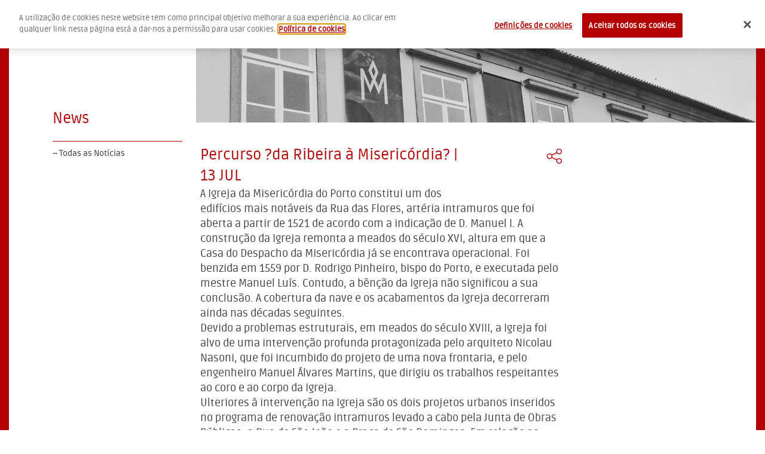

--- FILE ---
content_type: text/html
request_url: https://www.mmipo.pt/en-gb/noticias/percurso-da-ribeira-a-misericordia-13-jul-
body_size: 11096
content:
<!DOCTYPE html>
<html id="noticias_html" class="fade-in" lang="en">
	<head>

		<!-- CookiePro Cookies Consent Notice start for mmipo.pt -->
		<script src="https://cookie-cdn.cookiepro.com/scripttemplates/otSDKStub.js" type="text/javascript" charset="UTF-8" data-domain-script="0941be01-2f62-4020-87de-a0f9b11e60f1"></script>
		<script type="text/javascript">
		function OptanonWrapper() { }
		</script>
		<!-- CookiePro Cookies Consent Notice end for mmipo.pt -->

		<meta name="viewport" content="width=device-width, initial-scale=1, user-scalable=0">
		<meta http-equiv="X-UA-Compatible" content="IE=EDGE" />
		<base href='https://www.mmipo.pt/' />
							  
							  <meta charset='utf-8' />
							  
							  <meta property='og:title' content="Percurso ?da Ribeira &agrave; Miseric&oacute;rdia? | 13 JUL  - Not&iacute;cias - MMIPO - Museu da Miseric&oacute;rdia do Porto" />
							  
							  <meta name='description' 	content="O MMIPO - Museu da Miseric&oacute;rdia do Porto encontra-se em pleno centro hist&oacute;rico do Porto, na rua das Flores, no edif&iacute;cio que foi sede da institui&ccedil;&atilde;o a partir de meados do s&eacute;culo XVI at&eacute; ao ano de 2013." />
							  <meta property='og:description' content="O MMIPO - Museu da Miseric&oacute;rdia do Porto encontra-se em pleno centro hist&oacute;rico do Porto, na rua das Flores, no edif&iacute;cio que foi sede da institui&ccedil;&atilde;o a partir de meados do s&eacute;culo XVI at&eacute; ao ano de 2013." />
							  
							  <meta name='Language' 	content='en-gb' />
							  <meta name='copyright' 	content="Percurso ?da Ribeira &agrave; Miseric&oacute;rdia? | 13 JUL  - Not&iacute;cias - MMIPO - Museu da Miseric&oacute;rdia do Porto" />
							  <meta name='Author' 		content='FYI.PT' />
							  <meta name='Distribution' content='Global' />
							  
							  <link rel='shortcut icon' 			  href='https://www.mmipo.pt/assets/misc/img/favicon.png' />
							  <link href='https://www.mmipo.pt/assets/misc/img/favicon.png' rel='icon' type='image/png' />
							  
							  
							  <link href='URL' 						rel='https://www.mmipo.pt/assets/misc/Not%C3%ADcias/2019/2019-07-13%20Percurso/M%204%20aniversario%20suportes%20digitais_banner%20site%20copy%203.png' />
							  <meta property='og:image' 			content='https://www.mmipo.pt/assets/misc/Not%C3%ADcias/2019/2019-07-13%20Percurso/M%204%20aniversario%20suportes%20digitais_banner%20site%20copy%203.png' />
							  <link href='https://www.mmipo.pt/assets/misc/Not%C3%ADcias/2019/2019-07-13%20Percurso/M%204%20aniversario%20suportes%20digitais_banner%20site%20copy%203.png' 	rel='image_src' type='image/jpeg' />		<title>Percurso ?da Ribeira à Misericórdia? | 13 JUL  - Notícias - MMIPO - Museu da Misericórdia do Porto</title>

		<!-- BOOTSTRAP CSS -->
		<link rel="stylesheet" type="text/css" href="https://www.mmipo.pt/assets/themes/bootstrap/css/bootstrap.css" />
		<link rel="stylesheet" type="text/css" href="https://www.mmipo.pt/assets/themes/bootstrap/css/bootstrap-theme.css" />
		<link rel="stylesheet" type="text/css" href="https://www.mmipo.pt/assets/themes/bootstrap/css/bootstrap-theme.css.map" />

		<!-- CSS -->
		<link rel="stylesheet" type="text/css" href="https://www.mmipo.pt/assets/misc/compile.css" />
		<link rel="stylesheet" type="text/css" href="https://www.mmipo.pt/assets/themes/scmp-museu/fonts/font.css" />
		<link rel="stylesheet" type="text/css" href="https://www.mmipo.pt/assets/themes/scmp-museu/css/style.css?v=9" />
		
		<!-- JS -->

		<script> var url_app = "https://www.mmipo.pt/"; </script>
		<script src="https://www.mmipo.pt/assets/misc/compile.js"></script>
		<script src="https://www.mmipo.pt/assets/themes/scmp-museu/js/script.js?v=1"></script>

		<!-- BOOTSTRAP JS -->
		<script src="https://www.mmipo.pt/assets/themes/bootstrap/js/bootstrap.js"></script>
		
		<!--Start of Facebook Script-->
		<script>
			window.fbAsyncInit = function() 
			{
				FB.init(
				{
					appId   : '1563161003961065', 
					xfbml   : true,
					version : 'v2.3'
				});
			};
			
			(function(d, s, id)
			{
				 var js, fjs = d.getElementsByTagName(s)[0];
				 if (d.getElementById(id)) return;
				 js = d.createElement(s); js.id = id;
				 js.src = "//connect.facebook.net/pt_pt/sdk.js";
				 fjs.parentNode.insertBefore(js, fjs);
		    }(document, 'script', 'facebook-jssdk'));
		</script>
		<!--End of Facebook Script-->

		<script>
			(function(i,s,o,g,r,a,m){i['GoogleAnalyticsObject']=r;i[r]=i[r]||function(){
			(i[r].q=i[r].q||[]).push(arguments)},i[r].l=1*new Date();a=s.createElement(o),
			m=s.getElementsByTagName(o)[0];a.async=1;a.src=g;m.parentNode.insertBefore(a,m)
			})(window,document,'script','//www.google-analytics.com/analytics.js','ga');
			ga('create', 'UA-64709580-1', 'auto');
			ga('send', 'pageview');
		</script>
	</head>
		<body id="noticias" class="object object_4556 lang_2">
		<h1 style="display:none;">MMIPO</h1>
		<a href="#content" style="display: none;"></a>
		<div id="fb-root"></div>
		
		<div id="top_half" class="container-fluid mb-50">
			<div id="header" class="row">
				<div id="header_logo" class="col-xs-9 col-sm-6 col-md-3 col-lg-3">
					
<div id='block_102' class=' image block'>
	<a href='https://www.mmipo.pt/en-gb/' >
				<img src='https://www.mmipo.pt/assets/misc/img/logos/logo.svg' alt='Logo' />
			 </a></div>				</div>
				<div id="header_menu_langs" class="col-xs-3 col-sm-6 col-md-9 col-lg-9">
					<div id='block_238' class='search default'>
    <form action="https://www.mmipo.pt/search/" method="post" id="form_search">
        <input type="text" id="search_text" name="search_text" title="o que procura?" placeholder="o que procura?" />
        <a href="javascript:void(0)" onclick="$('.search form').submit();" >
            <span style="display:none;">submit</span>
            <img src="https://www.mmipo.pt/assets/misc/img/icones/lupa.png" alt=""/>
        </a>
        <input style="display:none;" type="submit"/>
    </form>
    <script>
        $(function()
        {
           $('#block_238 form input').keypress(function(e)
            {
                if(e.which == 13)
                {
                    $('.search form').submit();
                    return false;
                }
            }); 
        });
    </script>
</div>

<div id='block_104' class=' languages block'>
	<div>
				<a data-uri='en-gb/noticias/percurso-da-ribeira-a-misericordia-13-jul-' data-redirect='noticias/percurso-da-ribeira-a-misericordia-13-jul-' class='' href='language/pt-pt/noticias/percurso-da-ribeira-a-misericordia-13-jul-'>
					pt
					
				</a>
			 </div><div>
				<a data-uri='en-gb/noticias/percurso-da-ribeira-a-misericordia-13-jul-' data-redirect='noticias/percurso-da-ribeira-a-misericordia-13-jul-' class='active' href='language/en-gb/noticias/percurso-da-ribeira-a-misericordia-13-jul-'>
					en
					
				</a>
			 </div><div>
				<a data-uri='en-gb/noticias/percurso-da-ribeira-a-misericordia-13-jul-' data-redirect='noticias/percurso-da-ribeira-a-misericordia-13-jul-' class='' href='language/es-es/noticias/percurso-da-ribeira-a-misericordia-13-jul-'>
					es
					
				</a>
			 </div><div>
				<a data-uri='en-gb/noticias/percurso-da-ribeira-a-misericordia-13-jul-' data-redirect='noticias/percurso-da-ribeira-a-misericordia-13-jul-' class='' href='language/fr-fr/noticias/percurso-da-ribeira-a-misericordia-13-jul-'>
					fr
					
				</a>
			 </div></div>


<div id='block_103' class=' menu simple menu-auto-justify'>
	<ul>
		<li class='link_36  '>
				<a href='https://www.mmipo.pt/en-gb/museu/the-museum' target='_self'>
					
					<span>Museum</span>
				</a>
			</li><li class='link_37  '>
				<a href='https://www.mmipo.pt/en-gb/bilheteira/prices' target='_self'>
					
					<span>Box Office</span>
				</a>
			</li><li class='link_38  '>
				<a href='https://www.mmipo.pt/en-gb/colecao' target='_self'>
					
					<span>Collections</span>
				</a>
			</li><li class='link_39  '>
				<a href='https://www.mmipo.pt/en-gb/atividades' target='_self'>
					
					<span>Activities</span>
				</a>
			</li><li class='link_85  '>
				<a href='https://www.mmipo.pt/en-gb/atividades/500-anos-da-rua-das-flores_5' target='_self'>
					
					<span>500 Anos da Rua das Flores</span>
				</a>
			</li><li class='link_40  '>
				<a href='https://www.mmipo.pt/en-gb/servico-educativo/visitor-service' target='_self'>
					
					<span>Visitors</span>
				</a>
			</li><li class='link_72  '>
				<a href='https://www.mmipo.pt/en-gb/scmp/brief-history' target='_self'>
					
					<span>SCMP</span>
				</a>
			</li><li class='link_73  '>
				<a href='https://www.mmipo.pt/en-gb/comercial/concession-of-spaces' target='_self'>
					
					<span>Commercial</span>
				</a>
			</li><li class='link_41  '>
				<a href='https://www.mmipo.pt/en-gb/loja' target='_self'>
					
					<span>Store</span>
				</a>
			</li>	</ul>
</div>
<div class="mobile_menu">
</div>
<script>
</script>


<div id='block_175' class=' image block menu_mobile'>
	<svg width="100%" height="100%" viewbox='0 0 100 100'>
		<g id="cross_svg">
			<rect id="Rectangle-1"  x="0" y="0" width="48" height="2" fill="transparent"></rect>
			<rect id="Rectangle-2"  x="0" y="14" width="48" height="2" fill="transparent"></rect>
			<rect id="Rectangle-4"  x="0" y="28" width="48" height="2" fill="transparent"></rect>
		</g>    
	</svg> 
</div>				</div>
			</div>
			<div id="banner" class="row">
				
<div id='block_242' class=' image scmp_cover_photo block'>
	<img src='https://www.mmipo.pt/assets/misc/img/Museu/%402bannersup_museu.png' alt='Cover Photo - Notícias' /></div>                			</div>
		</div>

		<div id="admin">
					</div>

		<div id="home_template" class="home_div container-fluid">
			<div id="news_container_outer" class="container-fluid mb-50">
				<div id="news_container_inner" class="container">
					<div id="news" class="row">
						<div class="col-xs-12 col-sm-12 col-md-12 col-lg-12">
													</div>
					</div>
				</div>
			</div>

			<div id="highlights_container_outer" class="container-fluid mb-50">
				<div id="highlights_container_inner" class="container">
					<div id="highlights" class="row">
						<div id="highlights_left" class="col-xs-12 col-sm-6 col-md-6 col-lg-6">
													</div>
						<div id="highlights_right" class="col-xs-12 col-sm-6 col-md-6 col-lg-6">
													</div>
					</div>
				</div>
			</div>

			<div id="info_top_container_outer" class="container-fluid bg-grey mb-50">
				<div id="info_top_container_inner" class="container">
					<div id="info_top" class="row pt-10 pb-10">
						<div id="info_top_left" class="col-sm-6 col-md-12 col-lg-12" style='padding-bottom:20px'>
													</div>
						<div id="info_top_center_1" class="col-sm-6 col-md-4 col-lg-4">
													</div>
						<div id="info_top_center_2" class="col-sm-6 col-md-4 col-lg-4">
													</div>
						<div id="info_top_right" class="col-sm-6 col-md-4 col-lg-4">
													</div>
					</div>
				</div>
			</div>

			<div id="info_mid_container_outer" class="container-fluid mb-50">
				<div id="info_mid_container_inner" class="container">
					<div id="info_mid" class="row pt-10 pb-10">
						<div id="info_mid_left" class="col-sm-12 col-md-6 col-lg-6">
													</div>
						<div id="info_mid_right_1" class="col-sm-6 col-md-3 col-lg-3">
													</div>
						<div id="info_mid_right_2" class="col-sm-6 col-md-3 col-lg-3">
													</div>
					</div>
				</div>
			</div>

			<div id="info_bottom_container_outer" class="hidden-xs container-fluid bg-grey">
				<div id="info_bottom_container_inner" class="container">
					<div id="info_bottom" class="row pt-10 pb-10">
						<div id="info_bottom_left" class="hidden-xs hidden-sm col-md-9 col-lg-9">
													</div>
						<div id="info_bottom_right" class="hidden-xs hidden-sm col-md-3 col-lg-3">
													</div>
					</div>
				</div>
			</div>
		</div>

		<div id="content_main" class="container-fluid">
			<div id="content_container_outer" class="container-fluid mb-50">
				<div id="content_container_inner" class="container-fluid">
					<div id="content" class="row">
												<div id="content_left" class="hidden-xs hidden-sm col-md-3 col-lg-3">
							<div id="content_left_content">
								
<div id='block_141' class='block  menu'>
	<ul >
		<li class=''>
						<a href='https://www.mmipo.pt/en-gb/museu/the-museum'>
							<span>¬ The Museum</span>
						</a>
					</li><li class=''>
						<a href='https://www.mmipo.pt/en-gb/museu/igreja_17'>
							<span>¬ The Church</span>
						</a>
					</li><li class=''>
						<a href='https://www.mmipo.pt/en-gb/museu/acessibilidades'>
							<span>¬ Accessibilities </span>
						</a>
					</li><li class=''>
						<a href='https://www.mmipo.pt/en-gb/museu/termos-e-condicoes'>
							<span>¬ Terms and Conditions</span>
						</a>
					</li><li class=''>
						<a href='https://www.mmipo.pt/en-gb/museu/creditos-fotograficos'>
							<span>¬ Photo Credits</span>
						</a>
					</li><li class=''>
						<a href='https://www.mmipo.pt/en-gb/museu/galeria-dos-benfeitores_3'>
							<span>¬ Galeria dos Benfeitores</span>
						</a>
					</li>	</ul>
</div>
<script>
	$(function()
	{
	});
</script>


<div id='block_161' class='block  menu'>
	<ul >
		<li class=''>
						<a href='https://www.mmipo.pt/en-gb/servico-educativo/marcacao-de-visita'>
							<span>¬ Booking a visit</span>
						</a>
					</li><li class=''>
						<a href='https://www.mmipo.pt/en-gb/servico-educativo/datas-e-efemerides'>
							<span>¬ Datas e Efemérides</span>
						</a>
					</li><li class=''>
						<a href='https://www.mmipo.pt/en-gb/servico-educativo/figuras-do-mes'>
							<span>¬ Figuras do Mês</span>
						</a>
					</li><li class=''>
						<a href='https://www.mmipo.pt/en-gb/servico-educativo/information-and-conditions'>
							<span>¬ Information and Conditions</span>
						</a>
					</li><li class=''>
						<a href='https://www.mmipo.pt/en-gb/servico-educativo/mmipo-dia-internacional-dos-museus-2020'>
							<span>¬ MMIPO - Dia Internacional dos Museus 2020</span>
						</a>
					</li><li class=''>
						<a href='https://www.mmipo.pt/en-gb/servico-educativo/visitor-service'>
							<span>¬ Visitor Service</span>
						</a>
					</li>	</ul>
</div>
<script>
	$(function()
	{
	});
</script>


<div id='block_165' class=' menu simple'>
	<ul>
		<li class='link_47  '>
				<a href='https://www.mmipo.pt/en-gb/atividades/cat/exhibitions' target='_self'>
					
					<span>¬ Exhibitions</span>
				</a>
			</li><li class='link_50  '>
				<a href='https://www.mmipo.pt/en-gb/atividades/cat/conferences' target='_self'>
					
					<span>¬ Conferences</span>
				</a>
			</li><li class='link_48  '>
				<a href='https://www.mmipo.pt/en-gb/atividades/cat/tours' target='_self'>
					
					<span>¬ Tours</span>
				</a>
			</li><li class='link_49  '>
				<a href='https://www.mmipo.pt/en-gb/atividades/cat/other' target='_self'>
					
					<span>¬ Other</span>
				</a>
			</li>	</ul>
</div>
<div class="mobile_menu">
</div>
<script>
	$(function()
	{
		if ($(window).width() < 992)
		{
		}
	});

	$(window).resize(function()
	{
		if ($(window).width() < 992)
		{
		}
	});
</script>


<div id='block_169' class='block  objects scmp_colecao_menu'>
	<ul class="ul_parent">
		<li class='object_5430  parent'>
						<a href='https://www.mmipo.pt/en-gb/salas/500-anos-da-rua-das-flores_2'>
							¬ <span>500 Anos da Rua das Flores</span>
						</a>
						
					</li><li class='object_5434  parent'>
						<a href='https://www.mmipo.pt/en-gb/salas/500-anos-da-rua-das-flores_3'>
							¬ <span>500 Anos da Rua das Flores</span>
						</a>
						<ul class='ul_dependent'><li class=''>
												<a href='en-gb/obras/500-anos-da-rua-das-flores_4'>
													<span>500 Anos da Rua das Flores</span>
												</a>
											</li></ul>
					</li><li class='object_223  parent'>
						<a href='https://www.mmipo.pt/en-gb/salas/sala-01-misericordia-do-porto-history-and-action'>
							¬ <span>Room 01 - Misericórdia do Porto: History and Action</span>
						</a>
						<ul class='ul_dependent'><li class=''>
												<a href='en-gb/obras/portrait-of-d.-francisco-de-noronha-e-menezes'>
													<span>D. Francisco de Noronha e Menezes</span>
												</a>
											</li><li class=''>
												<a href='en-gb/obras/retrato-de-jose-rodrigues-daraujo-porto'>
													<span>Portrait of José Rodrigues d'Araújo Porto</span>
												</a>
											</li><li class=''>
												<a href='en-gb/obras/retrato-de-d.-lopo-de-almeida'>
													<span>Portrait of D. Lopo de Almeida</span>
												</a>
											</li><li class=''>
												<a href='en-gb/obras/antonio-monteiro-dos-santos'>
													<span>António Monteiro dos Santos</span>
												</a>
											</li><li class=''>
												<a href='en-gb/obras/antonio-maria-de-sena'>
													<span>António Maria de Sena</span>
												</a>
											</li><li class=''>
												<a href='en-gb/obras/jose-pereira-da-costa-cardoso'>
													<span>José Pereira da Costa Cardoso</span>
												</a>
											</li><li class=''>
												<a href='en-gb/obras/joaquim-ferreira-dos-santos-conde-de-ferreira_5'>
													<span>Joaquim Ferreira dos Santos ? Conde de Ferreira</span>
												</a>
											</li><li class=''>
												<a href='en-gb/obras/manuel-jose-pereira-de-lima'>
													<span>Manuel José Pereira de Lima</span>
												</a>
											</li><li class=''>
												<a href='en-gb/obras/jose-antonio-dos-santos'>
													<span>José António dos Santos</span>
												</a>
											</li><li class=''>
												<a href='en-gb/obras/manuel-antonio-monteiro-dos-santos'>
													<span>Manuel António Monteiro dos Santos</span>
												</a>
											</li><li class=''>
												<a href='en-gb/obras/barao-de-nova-sintra'>
													<span>Barão de Nova Sintra</span>
												</a>
											</li><li class=''>
												<a href='en-gb/obras/santa-ana-e-a-virgem'>
													<span>Santa Ana e a Virgem</span>
												</a>
											</li><li class=''>
												<a href='en-gb/obras/antonio-alves-calem-junior_2'>
													<span>António Alves  Cálem Júnior</span>
												</a>
											</li><li class=''>
												<a href='en-gb/obras/antonio-luis-gomes'>
													<span>António Luís Gomes</span>
												</a>
											</li></ul>
					</li><li class='object_224  parent'>
						<a href='https://www.mmipo.pt/en-gb/salas/sala-02-benefactors'>
							¬ <span>Room 02 - Benefactors</span>
						</a>
						<ul class='ul_dependent'><li class=''>
												<a href='en-gb/obras/first-book-of-testaments'>
													<span>First Book of Testaments</span>
												</a>
											</li><li class=''>
												<a href='en-gb/obras/portrait-of-d.-maria-clotilde-faria-fernandes-and-family'>
													<span>D. Maria Clotilde Faria Fernandes and Family</span>
												</a>
											</li><li class=''>
												<a href='en-gb/obras/retrato-de-d.-ana-machado-leao'>
													<span>Portrait of D. Ana Machado Leão</span>
												</a>
											</li><li class=''>
												<a href='en-gb/obras/vicente-jose-de-sousa-magalhaes'>
													<span>Vicente José de Sousa Magalhães</span>
												</a>
											</li><li class=''>
												<a href='en-gb/obras/francisco-de-lacerda-cardoso'>
													<span>Francisco de Lacerda Cardoso</span>
												</a>
											</li><li class=''>
												<a href='en-gb/obras/manuel-jose-rodrigues-semide_9'>
													<span>Manuel José Rodrigues Semide</span>
												</a>
											</li><li class=''>
												<a href='en-gb/obras/jose-vieira-da-costa_5'>
													<span>José Vieira da Costa</span>
												</a>
											</li><li class=''>
												<a href='en-gb/obras/luzia-joaquina-bruce_5'>
													<span>Luzia Joaquina Bruce</span>
												</a>
											</li><li class=''>
												<a href='en-gb/obras/manuel-vilaca-cerqueira-bacelar'>
													<span>Manuel Vilaça Cerqueira Bacelar</span>
												</a>
											</li><li class=''>
												<a href='en-gb/obras/joaquina-de-moura-veloso-guimaraes'>
													<span>Joaquina de Moura Veloso Guimarães</span>
												</a>
											</li><li class=''>
												<a href='en-gb/obras/antonio-da-silva-moreira'>
													<span>António da Silva Moreira</span>
												</a>
											</li><li class=''>
												<a href='en-gb/obras/ana-amelia-dos-santos-araujo-e-silva-'>
													<span>Ana Amélia dos Santos Araújo e Silva </span>
												</a>
											</li><li class=''>
												<a href='en-gb/obras/ana-margarida-soares-da-silva-passos'>
													<span>Ana Margarida Soares da Silva Passos</span>
												</a>
											</li><li class=''>
												<a href='en-gb/obras/d.-manuel-ii-'>
													<span>D. Manuel II </span>
												</a>
											</li><li class=''>
												<a href='en-gb/obras/d.-ana-candida-veloso-de-azevedo-ferreira'>
													<span>D. Ana Cândida Veloso de Azevedo Ferreira</span>
												</a>
											</li><li class=''>
												<a href='en-gb/obras/antonio-quaresma-de-matos'>
													<span>António Quaresma de Matos</span>
												</a>
											</li><li class=''>
												<a href='en-gb/obras/antonio-joaquim-moreira-de-sousa-'>
													<span>António Joaquim Moreira de Sousa </span>
												</a>
											</li><li class=''>
												<a href='en-gb/obras/teresa-de-jesus-gomes-pinto-de-oliveira'>
													<span>Teresa de Jesus Gomes Pinto de Oliveira</span>
												</a>
											</li><li class=''>
												<a href='en-gb/obras/baronesa-de-nova-sintra'>
													<span>Baronesa de Nova Sintra</span>
												</a>
											</li></ul>
					</li><li class='object_225  parent'>
						<a href='https://www.mmipo.pt/en-gb/salas/sala-03-painting-and-sculpture'>
							¬ <span>Room 03 - Painting and Sculpture</span>
						</a>
						<ul class='ul_dependent'><li class=''>
												<a href='en-gb/obras/our-lady-of-mercy'>
													<span>Our Lady of Mercy</span>
												</a>
											</li><li class=''>
												<a href='en-gb/obras/holy-family'>
													<span>Holy Family</span>
												</a>
											</li><li class=''>
												<a href='en-gb/obras/manuel-jose-rodrigues-semide_9'>
													<span>Manuel José Rodrigues Semide</span>
												</a>
											</li><li class=''>
												<a href='en-gb/obras/adoracao-dos-magos'>
													<span>Adoração dos Magos</span>
												</a>
											</li><li class=''>
												<a href='en-gb/obras/urna-de-quinta-feira-santa'>
													<span>Urna de Quinta-Feira Santa</span>
												</a>
											</li></ul>
					</li><li class='object_226  parent'>
						<a href='https://www.mmipo.pt/en-gb/salas/sala-04-gold-and-silverware-and-vestments'>
							¬ <span>Room 04 - Gold and silverware and vestments</span>
						</a>
						<ul class='ul_dependent'><li class=''>
												<a href='en-gb/obras/dead-christ-'>
													<span>Dead Christ </span>
												</a>
											</li><li class=''>
												<a href='en-gb/obras/calice_20'>
													<span>Cálice</span>
												</a>
											</li><li class=''>
												<a href='en-gb/obras/patena_4'>
													<span>Patena</span>
												</a>
											</li><li class=''>
												<a href='en-gb/obras/calice_24'>
													<span>Cálice</span>
												</a>
											</li><li class=''>
												<a href='en-gb/obras/patena_8'>
													<span>Patena</span>
												</a>
											</li><li class=''>
												<a href='en-gb/obras/pixide_4'>
													<span>Píxide</span>
												</a>
											</li><li class=''>
												<a href='en-gb/obras/salva-de-pe-alto'>
													<span>Salva de pé Alto</span>
												</a>
											</li><li class=''>
												<a href='en-gb/obras/pano-de-estante'>
													<span>Pano de Estante</span>
												</a>
											</li><li class=''>
												<a href='en-gb/obras/capa-de-imagem'>
													<span>Capa de imagem</span>
												</a>
											</li><li class=''>
												<a href='en-gb/obras/cabeca-relicario-de-sao-joao-batista'>
													<span> Reliquary Head of Saint John the Baptist</span>
												</a>
											</li></ul>
					</li><li class='object_227  parent'>
						<a href='https://www.mmipo.pt/en-gb/salas/sala-05-misericordia-church'>
							¬ <span>Room 05 - Misericórdia Church</span>
						</a>
						<ul class='ul_dependent'><li class=''>
												<a href='en-gb/obras/drawing-for-the-facade-of-misericordia-church'>
													<span>Drawing for the façade of Misericórdia Church</span>
												</a>
											</li><li class=''>
												<a href='en-gb/obras/anunciacao_2'>
													<span>Anunciação</span>
												</a>
											</li><li class=''>
												<a href='en-gb/obras/visitacao_2'>
													<span>Visitação</span>
												</a>
											</li><li class=''>
												<a href='en-gb/obras/adoracao-dos-pastores'>
													<span>Adoração dos pastores</span>
												</a>
											</li></ul>
					</li><li class='object_228  parent'>
						<a href='https://www.mmipo.pt/en-gb/salas/sala-06-administration'>
							¬ <span>Room 06 - Administration</span>
						</a>
						<ul class='ul_dependent'><li class=''>
												<a href='en-gb/obras/book-of-plates'>
													<span>Book of Plates</span>
												</a>
											</li><li class=''>
												<a href='en-gb/obras/provedor-antonio-roberto-de-oliveira-lopes-branco'>
													<span>Provedor António Roberto de Oliveira Lopes Branco</span>
												</a>
											</li><li class=''>
												<a href='en-gb/obras/d.-nicolau-monteiro_13'>
													<span>D. Nicolau Monteiro</span>
												</a>
											</li><li class=''>
												<a href='en-gb/obras/d.-pedro-iv'>
													<span>D. Pedro IV</span>
												</a>
											</li><li class=''>
												<a href='en-gb/obras/conde-de-samodaes_5'>
													<span>Conde de Samodães</span>
												</a>
											</li></ul>
					</li><li class='object_229  parent'>
						<a href='https://www.mmipo.pt/en-gb/salas/sala-07-fons-vitae'>
							¬ <span>Room 07 - Fons Vitae</span>
						</a>
						<ul class='ul_dependent'><li class=''>
												<a href='en-gb/obras/fons-vitae'>
													<span>Fons Vitae</span>
												</a>
											</li></ul>
					</li><li class='object_8323  parent'>
						<a href='https://www.mmipo.pt/en-gb/salas/visite-a-nossa-colecao-online'>
							¬ <span>Visite a nossa coleção online</span>
						</a>
						
					</li>	</ul>
</div>
<script>
	$(function()
	{
		$("#block_169 .ul_parent > li").each(function()
		{
			if ($(this).hasClass("active"))
			{
				$(this).find(".ul_dependent").slideDown();
			}
		});

		$("#block_169 .ul_dependent > li").each(function()
		{
			if ($(this).hasClass("active_child"))
			{
				$(this).parent().slideDown();
			}
		});
	});
</script>


<div id='block_180' class='block  menu'>
	<ul >
		<li class=''>
						<a href='https://www.mmipo.pt/en-gb/bilheteira/prices'>
							<span>¬ Prices</span>
						</a>
					</li>	</ul>
</div>
<script>
	$(function()
	{
	});
</script>


<div id='block_190' class='block  objects scmp_loja_menu'>
	<ul class="ul_parent">
		<li class='cat_8  parent'>
						<a href='https://www.mmipo.pt/loja/cat/merchandising'>
							<span>¬ Merchandising</span>
						</a>
						<ul class='ul_dependent'></ul>
					</li><li class='cat_9  parent'>
						<a href='https://www.mmipo.pt/loja/cat/scmp-publications'>
							<span>¬ SCMP Publications</span>
						</a>
						<ul class='ul_dependent'></ul>
					</li><li class='cat_10  parent'>
						<a href='https://www.mmipo.pt/loja/cat/mmipo-publications'>
							<span>¬ MMIPO Publications</span>
						</a>
						<ul class='ul_dependent'></ul>
					</li>	</ul>
</div>
<script>
	$(function()
	{
		$("#block_190 .ul_parent > li").each(function()
		{
			if ($(this).hasClass("active"))
			{
				$(this).find(".ul_dependent").slideDown();
			}
		});

		$("#block_190 .ul_dependent > li").each(function()
		{
			if ($(this).hasClass("active_child"))
			{
				$(this).parent().slideDown();
			}
		});
	});
</script>


<div id='block_201' class=' menu list scmp_scmp'>
	<ul class="ul_parent">
		<li class='link_58    parent'>
				<a href='https://www.mmipo.pt/en-gb/scmp/brief-history' target='_self'>
					<span>¬ Brief History</span>
				</a>
				
			</li><li class='link_59   slide slide_parent parent'>
				<a href='javascript:void(0);' target='_self'>
					<span>¬ Areas and establishments</span>
				</a>
				<ul class='ul_dependent'><li class=''>
												<a href='https://www.mmipo.pt/areas-e-estabelecimentos-/special-education_1'>
													<span>Special Education</span>
												</a>
											</li><li class=''>
												<a href='https://www.mmipo.pt/areas-e-estabelecimentos-/welfare-and-environment'>
													<span>Welfare and Environment</span>
												</a>
											</li><li class=''>
												<a href='https://www.mmipo.pt/areas-e-estabelecimentos-/worship'>
													<span>Worship</span>
												</a>
											</li><li class=''>
												<a href='https://www.mmipo.pt/areas-e-estabelecimentos-/culture'>
													<span>Culture</span>
												</a>
											</li><li class=''>
												<a href='https://www.mmipo.pt/areas-e-estabelecimentos-/education'>
													<span>Education</span>
												</a>
											</li><li class=''>
												<a href='https://www.mmipo.pt/areas-e-estabelecimentos-/special-projects'>
													<span>Special Projects</span>
												</a>
											</li><li class=''>
												<a href='https://www.mmipo.pt/areas-e-estabelecimentos-/social-and-gerontology-intervention'>
													<span>Social and Gerontology Intervention</span>
												</a>
											</li><li class=''>
												<a href='https://www.mmipo.pt/areas-e-estabelecimentos-/youth'>
													<span>Youth</span>
												</a>
											</li><li class=''>
												<a href='https://www.mmipo.pt/areas-e-estabelecimentos-/special-education'>
													<span>Special Education</span>
												</a>
											</li><li class=''>
												<a href='https://www.mmipo.pt/areas-e-estabelecimentos-/health'>
													<span>Health</span>
												</a>
											</li></ul>
			</li><li class='link_60    parent'>
				<a href='https://www.mmipo.pt/en-gb/scmp/contacts' target='_self'>
					<span>¬ Contacts</span>
				</a>
				
			</li>	</ul>
</div>
<script>
	$(function()
	{
		$("#block_201 .ul_parent > li").each(function()
		{
			if ($(this).hasClass("active"))
			{
				$(this).find(".ul_dependent").slideDown();
			}
		});

		$("#block_201 .ul_dependent > li").each(function()
		{
			if ($(this).hasClass("active_child"))
			{
				$(this).parent().show();
			}
		});

		$(".slide_parent").click(function()
		{
			$(this).find(".ul_dependent").slideDown();
		});
	});
</script>


<div id='block_197' class='block  menu'>
	<ul >
		<li class=''>
						<a href='https://www.mmipo.pt/en-gb/comercial/concession-of-spaces'>
							<span>¬ Concession of Spaces</span>
						</a>
					</li><li class=''>
						<a href='https://www.mmipo.pt/en-gb/comercial/concession-of-spaces-form'>
							<span>¬ Concession of Spaces Form</span>
						</a>
					</li>	</ul>
</div>
<script>
	$(function()
	{
	});
</script>


<div id='block_241' class=' text block title title-content-left'>
	<p>News</p></div>


<div id='block_247' class=' menu simple'>
	<ul>
		<li class='link_83  '>
				<a href='https://www.mmipo.pt/en-gb/noticias' target='_self'>
					
					<span>¬ Todas as Notícias</span>
				</a>
			</li>	</ul>
</div>
<div class="mobile_menu">
</div>
<script>
	$(function()
	{
		if ($(window).width() < 992)
		{
		}
	});

	$(window).resize(function()
	{
		if ($(window).width() < 992)
		{
		}
	});
</script>

							</div>
						</div>
						<div id="content_right" class="col-md-6 col-lg-6">
							<div id='block_244' class='block objects scmp_content_object '>
	<div class="scmp_content_object_header">
					<div class="social_share">
				<!-- AddToAny BEGIN -->
				<div class="a2a_kit a2a_kit_size_32 a2a_default_style">
				<a class="a2a_button_facebook"></a>
				<a class="a2a_button_email"></a>
				<a class="a2a_button_linkedin"></a>
				<a class="a2a_button_facebook_messenger"></a>
				<a class="a2a_button_whatsapp"></a>
				<a class="a2a_button_twitter"></a>
				</div>
				<script async src="https://static.addtoany.com/menu/page.js"></script>
				<!-- AddToAny END -->
			</div>
			<a class="share_object" href="javascript:void(0);"></a>
			</div>
	<div class="name">Percurso ?da Ribeira à Misericórdia? | 13 JUL </div><div class="body"><p>A Igreja da Misericórdia do Porto constitui um dos edifícios mais notáveis da Rua das Flores, artéria intramuros que foi aberta a partir de 1521 de acordo com a indicação de D. Manuel I. A construção da Igreja remonta a meados do século XVI, altura em que a Casa do Despacho da Misericórdia já se encontrava operacional. Foi benzida em 1559 por D. Rodrigo Pinheiro, bispo do Porto, e executada pelo mestre Manuel Luís. Contudo, a bênção da Igreja não significou a sua conclusão. A cobertura da nave e os acabamentos da Igreja decorreram ainda nas décadas seguintes.<br>Devido a problemas estruturais, em meados do século XVIII, a Igreja foi alvo de uma intervenção profunda protagonizada pelo arquiteto Nicolau Nasoni, que foi incumbido do projeto de uma nova frontaria, e pelo engenheiro Manuel Álvares Martins, que dirigiu os trabalhos respeitantes ao coro e ao corpo da Igreja. <br>Ulteriores à intervenção na Igreja são os dois projetos urbanos inseridos no programa de renovação intramuros levado a cabo pela Junta de Obras Públicas: a Rua de São João e a Praça de São Domingos. Em relação ao projeto da Rua de São João, que nasce da Praça da Ribeira, caso tivesse sido totalmente concretizado, permitiria vislumbrar de longe o frontispício nasoniano da Igreja. Quanto à Praça de São Domingos, projeto da autoria do cônsul britânico John Whitehead, de 1774, previa uma praça trilátera que não chegou a materializar-se.<br>O percurso vai iniciar-se na Praça da Ribeira e culminará com a visita à Igreja da Misericórdia e ao MMIPO.<br><br>Inscrições: publicos@mmipo.scmp.pt | 220 906 961 | 5&euro;<br>Ponto de encontro: Praça da Ribeira (junto ao Cubo)<br></p></div><div class='results attachments images'><div class='slide'>
														<div class='image' style='background-image:url("https://www.mmipo.pt/assets/misc/Not%C3%ADcias/2019/2019-07-13%20Percurso/M%204%20aniversario%20suportes%20digitais_banner%20site%20copy%203.png");height: 340px;width: 100%;background-repeat: no-repeat;background-position: center;background-size: cover;'></div>
													</div></div>	<div class="scmp_content_object_footer">
		<img class="ver_mais_object btn_mais" src="https://www.mmipo.pt/assets/misc/img/buttons/ver_mais.svg" alt="button ver mais" />
		<img class="ver_mais_object btn_menos" src="https://www.mmipo.pt/assets/misc/img/buttons/ver_menos.svg" alt="button ver menos" />
	</div>
</div>
<script>
	function fb_social_share244()
	{
		facebook_share_simple('https://www.mmipo.pt/https://www.mmipo.pt/en-gb/noticias/percurso-da-ribeira-a-misericordia-13-jul-')
	}

	function tw_social_share244()
	{
		window.open('https://twitter.com/share?url=');
	}

	$(function() 
	{
	    var image_background 	= '';
	    var mini_body			= 0;

    	if(image_background)
    	{
    		$("#content_right_2_image_background").html(image_background);
    	}

    	if (mini_body == 0)
    	{
    		$(".btn_mais").hide();
    		$(".scmp_content_object .body").show();
    	}

		$(".btn_mais").click(function()
		{
			$(".scmp_content_object .body").slideDown();
			$(".btn_mais").hide();
			$(".btn_menos").show();
		});

		$(".btn_menos").click(function()
		{
			$(".scmp_content_object .body").slideUp();
			$(".btn_menos").hide();
			$(".btn_mais").show();
		});

		$(".share_object").click(function()
		{
			$(".social_share").css("opacity", "1");
		});

		$(".results.attachments.images").royalSlider(
		{
			transitionType: "fade",
			sliderDrag: true,
			sliderTouch: false,
			navigateByClick: false,
            slidesSpacing: 0,
			arrowsNav: true,
			arrowsNavAutoHide: false,
			autoScaleSlider: true,
			numImagesToPreload: 99,
			autoPlay: {
				delay: 4000,
				enabled: true,
				pauseOnHover: false
			}
		});
	});
</script>

						</div>
						<div id="content_right_2" class="col-md-3 col-lg-3">
														<div id="content_right_2_image_background"></div>
						</div>
					</div>
				</div>
			</div>
		</div>

		<div id="footer_container_outer" class="container-fluid">
			<div id="footer_container_inner" class="container-fluid">
				<div id="footer" class="row mb-25">
					<div id="footer_left" class="col-xs-12 col-md-4 col-lg-4">
						
<div id='block_112' class=' text block'>
	We are inclusive</div>


<div id='block_114' class=' image block'>
	<img src='https://www.mmipo.pt/assets/misc/img/logos/w3c.svg' alt='Footer Left - Image' /></div>					</div>
					<div id="footer_center" class="col-xs-12 col-md-4 col-lg-4">
						
<div id='block_115' class=' image block'>
	<img src='https://www.mmipo.pt/assets/misc/img/logos/icon.svg' alt='Footer Center - Image' /></div>					</div>
					<div id="footer_right" class="col-xs-12 col-md-4 col-lg-4">
						
<div id='block_113' class=' text block'>
	© Copyright - Santa Casa da Misericórdia do Porto</div>

						<img src="https://www.mmipo.pt/assets/misc/img/top.png" id="go_top" alt="Arrow go top" />
					</div>
				</div>
			</div>
		</div>

		<!--<div class='cookies'>
			<div class='container'>
				<div class="col-lg-7">
					A utilização de cookies neste website tem como principal objetivo melhorar a sua experiência.<br>Ao clicar em qualquer link nesta página está a dar-nos a permissão para usar cookies.
				</div>
				<div class="col-lg-5">
					<button>Ok, eu aceito.</button>
					<a href="https://www.mmipo.pt/outros/politica-de-cookies">Necessito de mais informação</a>
				</div>
			</div>
		</div>-->

		<script>
			var rule_width 						= 996;
			var rule_height_background 			= 48;

			var rule_width_tablet				= 903;
			var rule_height_background_tablet	= 86;

			var rule_width_mobile				= 740;
			var rule_height_background_mobile	= 103;

			function MenuVoltar()
			{
				document.querySelector('.mobile_menu > ul').innerHTML = document.querySelector('#block_103 ul').innerHTML;
			}

			$(function()
			{
				setTimeout(() => {
					if(document.querySelector('#onetrust-policy-text a') != null)
						document.querySelector('#onetrust-policy-text a').href = 'https://www.mmipo.pt/outros/politica-de-cookies';
				}, 2000);

				/*if(getCookie('aceptCookie') == '')
					document.querySelector('.cookies').style.display = 'block';
				else
					document.querySelector('.cookies').style.display = 'none';
				
				document.querySelector('.cookies button').onclick = function(){
					setCookie('aceptCookie',1,30);
					document.querySelector('.cookies').style.display = 'none';
				};*/

				var window_width 	= $(window).width();
				var window_height	= $(window).height();

				$("#header_logo").height( ($("#header_logo").width() * 96) / 356 );

				setTimeout(function()
				{ 
					$(".menu-auto-justify").menu_auto_justify();
				}, 20);

				var id_lang 	= 2;
				var voltar_span = "Voltar";

				if (id_lang != 1)
				{
					voltar_span = "Back";
				}

				//Criação do menu mobile
				$('#block_103 ul').prepend('<li style="display: none;"><a href="javascript:void(0);"><span>'+voltar_span+'</span></a></li>').clone().appendTo(".mobile_menu");
				//$('.mobile_menu > ul > li a').attr("href", "javascript:void(0);");

				let menus = document.querySelectorAll('#content_left_content .menu,#content_left_content .scmp_colecao_menu');

				if(menus.length > 0)
				{
					for (let i = 0; i < menus.length; i++) 
					{
						var style = getComputedStyle(menus[i],'display');						
						if(style.display == 'block')
							document.querySelector('.mobile_menu > ul').innerHTML = '<li><a href="javascript:MenuVoltar()"><span>'+voltar_span+'</span></a></li>'+menus[i].querySelector('ul').innerHTML;
					}
				}


				//adicionar langs
				$('#block_104').clone().appendTo(".mobile_menu");

				/*$('.mobile_menu > ul li').each(function(index) 
				{
					$(this).attr('data-element', index);
				});*/

				/*$('body').on('click', '.mobile_menu > ul li a', function()
				{
					var element = $(this).parent().data("element");

					$('a:not([href*=javascript],[href^=#])')

					$('.mobile_menu > ul:nth-child(1) li').not('.mobile_menu > ul li:first-child').remove();

					$('.mobile_menu > ul li:first-child').show();

					switch (element) 
					{
						case 0:
							//voltar
							$('.mobile_menu > ul').remove();
							$('#block_103 ul').clone().appendTo(".mobile_menu");

							//adicionar langs
							$('#block_104').clone().appendTo(".mobile_menu");

							$('.mobile_menu > ul > li a').attr("href", "javascript:void(0);");

							$('.mobile_menu > ul li').each(function(index) 
							{
								$(this).attr('data-element', index);
							});
							break;

						case 1:
							//museu
							$('.mobile_menu #block_104').remove();

							$('#block_141 ul').clone().appendTo(".mobile_menu");
							$(".mobile_menu ul:nth-child(2) li:nth-child(2)").hide();
							break;

						case 2:
							//bilheteira
							$('.mobile_menu #block_104').remove();
							
							$('#block_180 ul').clone().appendTo(".mobile_menu");
							break;

						case 3:
							//coleção
							$('.mobile_menu #block_104').remove();
							
							$('#block_169 ul').clone().appendTo(".mobile_menu");
							break;

						case 4:
							//exposições
							$('.mobile_menu #block_104').remove();
							
							$('#block_165 ul').clone().appendTo(".mobile_menu");
							break;

						case 5:
							//publicos
							$('.mobile_menu #block_104').remove();
							
							$('#block_161 ul').clone().appendTo(".mobile_menu");
							break;

						case 6:
							//SCMP
							$('.mobile_menu #block_104').remove();
							
							$('#block_201 ul').clone().appendTo(".mobile_menu");

							var link = $(".mobile_menu > .ul_parent li:nth-child(2) .ul_dependent li:nth-child(1) a").attr("href");

							$(".mobile_menu > .ul_parent li:nth-child(2) a").attr("href", link);
							break;

						case 7:
							//Comercial
							$('.mobile_menu #block_104').remove();
							
							$('#block_197 ul').clone().appendTo(".mobile_menu");
							break;

						case 8:
							//loja
							$('.mobile_menu #block_104').remove();
							
							$('#block_190 ul').clone().appendTo(".mobile_menu");
							break;
					}
				});*/

				$('#block_182').click(function() 
				{
					window.location.href = "https://www.mmipo.pt/historico-atividades/";
				});

				$('#go_top').click(function() 
				{
					$("html, body").animate({ scrollTop: 0 }, "slow");
				});
				
				if (window_width <= 1024)
				{
					/*GENERAL MOBILE*/

					var svg 			= $('svg');
					var lines 			= svg.find('rect');
					var line_first 		= $('svg rect:nth-child(1)');
					var line_second 	= $('svg rect:nth-child(2)');
					var line_third 		= $('svg rect:nth-child(3)');
					var i 				= true;

					svg.on('click', function()
					{
						/*if (i) 
						{
							setTimeout(function()
							{
								$(this).find("g").addClass('gotcha');

								line_first.css(
								{
									'transform':'rotate(45deg)',
									'left':'50%',
									'top':'50%',
									'width':'52px',
									'transform-origin': 'left bottom'
								})
								line_third.css(
								{
									'transform':'rotate(-45deg) translate(-50%,-50%)',
									'left':'50%',
									'top':'50%',
									'width':'52px'
								})
								line_second.css('opacity','0')
							},005)
						} 
						else 
						{
							setTimeout(function()
							{
								line_first.attr('style', '');
								line_third.attr('style', '');
								line_second.css('opacity','1')
							},005)
						}*/

						i =! i; 

						$(".mobile_menu").toggle();
					});

					$("#header").css("background-repeat", "repeat");
					
					//calculos para ajustar altura do slideshow
					$("#home #banner").height( $("#block_223 .image").height() );

					setTimeout(function()
					{
						$("#block_176").height($("#block_107 img").height() - 11);
					}, 200);
				}

				if (window_width < 767)
				{
					/*SMARTPHONE*/

					//calculos para ajustar fundo do header 
					$("#header").height( (window_width * rule_height_background_mobile) / rule_width_mobile );

					$("#banner").css("margin-top", $("#header").height());
					
					$(".home_div").css("margin-top", $("#header").height() + $("#banner").height());

					$("#block_175").height($("#header").height() * 1.8);

					//calculos para ajustar o botão de menu
					$("#block_175").css("top", ($("#header").height() - ($("#header").height() / 2)) / 2 );

					setTimeout(function()
					{
						$('.mobile_menu').css("top", $("#header_logo").height());
					}, 1000);
				}
				else
					if (window_width >= 767 && window_width <= 1024)
					{
						/*TABLET*/

						//calculos para ajustar fundo do header 
						$("#header").height( (window_width * rule_height_background_tablet) / rule_width_tablet );

						$("#banner").css("margin-top", $("#header").height());

						$(".home_div").css("margin-top", $("#header").height() + $("#banner").height());

						$("#block_175").height($("#header").height() * 1.8);

						//calculos para ajustar o botão de menu
						$("#block_175").css("top", ($("#header").height() - ($("#header").height() / 2)) / 2 );

						setTimeout(function()
						{
							$('.mobile_menu').css("top", $("#header_logo").height() + 20);

							if ($("body").is("#home"))
							{
								$(window).scrollTop($(window).scrollTop() + 30);	
							}
						}, 1000);
					}
					else
						if (window_width > 1024)
						{
							/*DESKTOP*/

							//calculos para ajustar fundo do header
							$("#header").height( (window_width*rule_height_background)/rule_width );

							$("#banner").css("margin-top", $("#header").height());

							//calculos para ajustar altura do slideshow
							$("#home #banner").height( window_height - $("#header").height() - $("#block_106").height() - $("#block_106").height() - 20);

							$(".home_div").css("margin-top", $("#header").height() + $("#banner").height());
						}

				$("#content").css("min-height", (window_height - $("#top_half").height() - $("#footer_container_outer").height()));

				$(".magnify .small").css("max-height", (window_height - $("#header").height()));

				$(".object_301 #block_207 .slide_parent ul, .object_302 #block_207 .slide_parent ul").slideDown();

				$("#areas-e-estabelecimentos- #block_201 .ul_dependent").slideDown();
			});

			$(window).resize(function()
			{
				var window_width 	= $(window).width();
				var window_height	= $(window).height();

				if (window_width < 1024)
				{
					/*GENERAL MOBILE*/

					$("#header").css("background-repeat", "repeat");

					//calculos para ajustar altura do slideshow
					$("#home #banner").height( $("#block_223 .image").height() );

					setTimeout(function()
					{
						$("#block_176").height($("#block_107 img").height() - 11);
					}, 200);
				}

				if (window_width < 767)
				{
					/*SMARTPHONE*/

					//calculos para ajustar fundo do header 
					$("#header").height( (window_width * rule_height_background_mobile) / rule_width_mobile );

					$("#banner").css("margin-top", $("#header").height());
						
					$(".home_div").css("margin-top", $("#header").height() + $("#banner").height());

					$("#block_175").height($("#header").height() * 1.8);

					//calculos para ajustar o botão de menu
					$("#block_175").css("top", ($("#header").height() - ($("#header").height() / 2)) / 2 );

					$("#header_logo").height( ($("#header_logo").width() * 96) / 356 );

					setTimeout(function()
					{
						$('.mobile_menu').css("top", $("#header_logo").height());
					}, 1000);
				}
				else
					if (window_width >= 767 && window_width <= 1024)
					{
						/*TABLET*/

						//calculos para ajustar fundo do header 
						$("#header").height( (window_width*rule_height_background_tablet)/rule_width_tablet );

						$("#banner").css("margin-top", $("#header").height());
						
						$(".home_div").css("margin-top", $("#header").height() + $("#banner").height());

						$("#block_175").height($("#header").height() * 1.8);

						//calculos para ajustar o botão de menu
						$("#block_175").css("top", ($("#header").height() - ($("#header").height() / 2)) / 2 );

						setTimeout(function()
						{
							$('.mobile_menu').css("top", $("#header_logo").height());
						}, 1000);

					}
					else
						if (window_width > 1024)
						{
							/*DESKTOP*/

							//calculos para ajustar fundo do header 
							$("#header").height( (window_width*rule_height_background)/rule_width );

							$("#banner").css("margin-top", $("#header").height());

							//calculos para ajustar altura do slideshow
							$("#home #banner").height( window_height - $("#header").height() - $("#block_106").height() - $("#block_106").height() - 20);

							$(".home_div").css("margin-top", $("#header").height() + $("#banner").height());
						}

				$(".menu-auto-justify").menu_auto_justify();
			});

			$(".cart_btn").click(function()
			{
				/*var product_id_aux 	= $(this).parent().parent().attr("id");
				var product_id 		= product_id_aux.split("_");*/

				var product_id = $(this).data("object_id");

				var cart_count = parseInt($(".cart_counter").html());

				$( ".cart_icon" ).clearQueue();

				if (cart_count > 0) 
				{
					$( this ).effect( "transfer", { to: $( ".cart_counter" )}, 1000 );
				}

				if (cart_count > 9) 
				{
					$(".cart_counter").css("right", "9px");
				}

				cart_count++;

				$(".cart_counter").html(cart_count);

				$(".cart_icon").show();
				$(".cart_icon_empty").hide();
				
				add_to_cart(product_id, 1, function(response, ido)
				{
					if (response != 0)
					{
						$("#block_191 #object_" + product_id + " .cart_btn").fadeOut();
					}
				});
			});

			$(".cart_btn_product").click(function()
			{
				var product_id 		= $(this).data("id_object");

				var cart_count		= parseInt($(".cart_counter").html());

				$( ".cart_icon" ).clearQueue();

				if (cart_count > 0) 
				{
					$( this ).effect( "transfer", { to: $( ".cart_counter" )}, 1000 );
				}

				if (cart_count > 9) 
				{
					$(".cart_counter").css("right", "9px");
				}

				cart_count++;

				$(".cart_counter").html(cart_count);

				$(".cart_icon").show();
				$(".cart_icon_empty").hide();

				var qtd_aux = $(".qtd").text();
				var qtd = parseInt(qtd_aux);

				console.log(qtd);

				add_to_cart(product_id, qtd, function(response, ido)
				{
					console.log(response);

					if (response != 0)
					{
						$(".store_product_footer").fadeOut();
					}
				});
			});

			$(".cart_remove a").click(function()
			{
				var id_prod_remove = $(this).data("id_object");
				
				remove_from_cart(id_prod_remove, function(response, ido)
				{
					console.log(response);
				});
			});
		</script>

		<style>
			/* COOKIE PRO */
			#onetrust-accept-btn-handler,
			#onetrust-consent-sdk #onetrust-pc-sdk button:not(#clear-filters-handler):not(.ot-close-icon):not(#filter-btn-handler):not(.ot-remove-objection-handler):not(.ot-obj-leg-btn-handler), #onetrust-consent-sdk #onetrust-pc-sdk .ot-leg-btn-container .ot-active-leg-btn,
			#onetrust-pc-sdk .ot-tgl input:checked + .ot-switch .ot-switch-nob::before {
				background-color: #b30000!important;
				border:1px solid #b30000!important;
			}	
			#onetrust-consent-sdk #onetrust-pc-btn-handler.cookie-setting-link,
			#onetrust-consent-sdk #onetrust-banner-sdk a[href],
			#onetrust-consent-sdk #onetrust-pc-sdk .privacy-notice-link, #onetrust-consent-sdk #onetrust-pc-sdk .category-vendors-list-handler, #onetrust-consent-sdk #onetrust-pc-sdk .category-vendors-list-handler + a, #onetrust-consent-sdk #onetrust-pc-sdk .category-host-list-handler, #onetrust-consent-sdk #onetrust-pc-sdk .ot-ven-link, #onetrust-consent-sdk #onetrust-pc-sdk #ot-host-lst .ot-host-name a, #onetrust-consent-sdk #onetrust-pc-sdk #ot-host-lst .ot-acc-hdr .ot-host-expand, #onetrust-consent-sdk #onetrust-pc-sdk #ot-host-lst .ot-host-info a,
			#onetrust-pc-sdk .ot-cat-grp .ot-always-active
			{
				color: #b30000!important;
			}

			#onetrust-pc-sdk .ot-tgl input:checked + .ot-switch .ot-switch-nob {
				border:1px solid #b30000!important;
			}

			#onetrust-pc-sdk .ot-pc-logo, #onetrust-pc-sdk .ot-pc-footer-logo { 
				display: none!important;
			}
		</style>
	</body>
</html>


--- FILE ---
content_type: image/svg+xml
request_url: https://www.mmipo.pt/assets/themes/scmp-museu/img/header_right.svg
body_size: 327
content:
<?xml version="1.0" encoding="utf-8"?>
<!-- Generator: Adobe Illustrator 18.1.0, SVG Export Plug-In . SVG Version: 6.00 Build 0)  -->
<svg version="1.1" id="Layer_1" xmlns="http://www.w3.org/2000/svg" xmlns:xlink="http://www.w3.org/1999/xlink" x="0px" y="0px"
	 viewBox="0 0 1010.9 72.6" enable-background="new 0 0 1010.9 72.6" xml:space="preserve">
<g>
	<polygon fill="#B21F24" points="1023,-1 1023,72.6 0,72.6 -36.7,103 -385.1,103 -385.1,-1 	"/>
</g>
</svg>


--- FILE ---
content_type: image/svg+xml
request_url: https://www.mmipo.pt/assets/misc/img/buttons/ver_mais.svg
body_size: 2840
content:
<?xml version="1.0" encoding="utf-8"?>
<!-- Generator: Adobe Illustrator 18.1.0, SVG Export Plug-In . SVG Version: 6.00 Build 0)  -->
<svg version="1.1" id="Layer_1" xmlns="http://www.w3.org/2000/svg" xmlns:xlink="http://www.w3.org/1999/xlink" x="0px" y="0px"
	 viewBox="0 0 100 35" enable-background="new 0 0 100 35" xml:space="preserve">
<rect x="0" y="0" fill="#B21F24" width="100" height="35"/>
<g>
	<g>
		<path fill="#FFFFFF" d="M22,13.3l-2.4,8.1h-1.4l-2.4-8.1H17l1.8,7.2h0.1l1.8-7.2H22z"/>
		<path fill="#FFFFFF" d="M26.4,21.6c-2.2,0-3.2-1.4-3.2-4.3c0-2.8,1.1-4.3,3.2-4.3c1,0,1.7,0.3,2.1,0.9s0.7,1.6,0.7,2.9v0.9h-4.8
			c0,1.3,0.2,2.1,0.6,2.4c0.3,0.2,0.6,0.3,1,0.3c0.8,0,1.6-0.1,2.3-0.4l0.4-0.1l0.3,1C28.2,21.4,27.3,21.6,26.4,21.6z M27.7,14.5
			c-0.2-0.3-0.6-0.4-1.4-0.4s-1.2,0.2-1.5,0.6c-0.3,0.4-0.4,1.1-0.4,2.2l3.7-0.1C28,15.6,27.9,14.9,27.7,14.5z"/>
		<path fill="#FFFFFF" d="M35.3,14.3c-0.2,0-0.4,0-0.7,0c-0.2,0-0.6,0.1-1,0.2c-0.4,0.1-0.7,0.3-0.9,0.5v6.5h-1.2v-8.1h0.7l0.2,0.8
			h0.1c0.4-0.3,0.8-0.5,1.2-0.7c0.4-0.2,0.8-0.3,1.1-0.3l0.6,0.1L35.3,14.3z"/>
		<path fill="#FFFFFF" d="M43.8,14.2c-0.6,0-1.4,0.2-2.4,0.7v6.5h-1.2v-8.1H41l0.1,0.8h0.1c1.1-0.7,2-1,2.8-1c0.4,0,0.7,0.1,1,0.3
			c0.3,0.2,0.5,0.4,0.6,0.8c0.4-0.2,0.6-0.4,0.9-0.5c0.2-0.1,0.5-0.2,0.9-0.4c0.4-0.1,0.7-0.2,1.1-0.2c0.7,0,1.2,0.2,1.5,0.7
			c0.3,0.5,0.4,1.2,0.4,2.2v5.4h-1.2v-5c0-1.1-0.1-1.7-0.2-1.9s-0.4-0.3-0.8-0.3c-0.7,0-1.5,0.3-2.4,0.8c0,0.4,0.1,0.7,0.1,1v5.4
			h-1.2v-5c0-0.6,0-1,0-1.3c0-0.3-0.1-0.5-0.2-0.7S44.1,14.2,43.8,14.2z"/>
		<path fill="#FFFFFF" d="M55.6,16.4h1.5c0-1.1-0.1-1.7-0.2-2c-0.2-0.2-0.5-0.3-0.9-0.3s-0.9,0.1-1.4,0.2s-1,0.3-1.6,0.5l-0.4-0.9
			c0.1-0.1,0.3-0.1,0.5-0.2c0.2-0.1,0.6-0.2,1.1-0.4s1.1-0.2,1.5-0.2c1.7,0,2.6,1,2.6,3v5.4h-0.8l-0.2-0.9h-0.1
			c-0.1,0.1-0.2,0.2-0.4,0.3s-0.5,0.3-1,0.5s-0.9,0.3-1.3,0.3c-0.7,0-1.2-0.2-1.6-0.7c-0.4-0.5-0.6-1.1-0.6-2c0-0.9,0.3-1.5,0.8-1.9
			C53.8,16.6,54.6,16.4,55.6,16.4z M57.1,17.5c-0.4-0.1-1-0.1-1.7-0.1s-1.2,0.1-1.4,0.3c-0.3,0.2-0.4,0.6-0.4,1.2s0.1,1.1,0.3,1.3
			c0.2,0.2,0.5,0.4,0.8,0.4c0.4,0,0.7-0.1,1.1-0.2c0.4-0.1,0.8-0.3,1.3-0.6V17.5z"/>
		<path fill="#FFFFFF" d="M62.4,12.1H61v-1.2h1.4V12.1z M62.3,21.4h-1.2v-8.1h1.2V21.4z"/>
		<path fill="#FFFFFF" d="M69.2,14.4c-0.7-0.2-1.4-0.3-2.1-0.3s-1.1,0.1-1.3,0.2c-0.2,0.1-0.3,0.4-0.3,0.8c0,0.4,0.1,0.6,0.2,0.7
			c0.1,0.1,0.2,0.2,0.3,0.3c0.1,0.1,0.2,0.1,0.4,0.2c0.2,0.1,0.3,0.1,0.4,0.1c0.3,0.1,0.7,0.2,0.9,0.3c0.6,0.2,1.1,0.4,1.5,0.8
			c0.3,0.3,0.5,0.9,0.5,1.6c0,0.7-0.2,1.3-0.7,1.8s-1.1,0.7-2,0.7c-0.4,0-0.8-0.1-1.3-0.2c-0.4-0.1-0.9-0.3-1.4-0.5l0.3-1
			c0.8,0.4,1.7,0.7,2.6,0.7c0.4,0,0.7-0.1,0.9-0.2c0.3-0.2,0.4-0.6,0.4-1.1c0-0.6-0.3-1-0.9-1.3c-0.2-0.1-0.5-0.2-0.9-0.3
			s-0.7-0.2-0.8-0.2c-0.1,0-0.3-0.1-0.6-0.3s-0.4-0.3-0.5-0.4c-0.3-0.4-0.4-0.9-0.4-1.4c0-1.5,0.9-2.2,2.7-2.2
			c0.8,0,1.6,0.1,2.2,0.3L69.2,14.4z"/>
	</g>
	<polyline fill="none" stroke="#FFFFFF" stroke-width="0.7412" stroke-miterlimit="10" points="78.8,9.7 86.5,17.4 78.6,25.3 	"/>
</g>
</svg>
